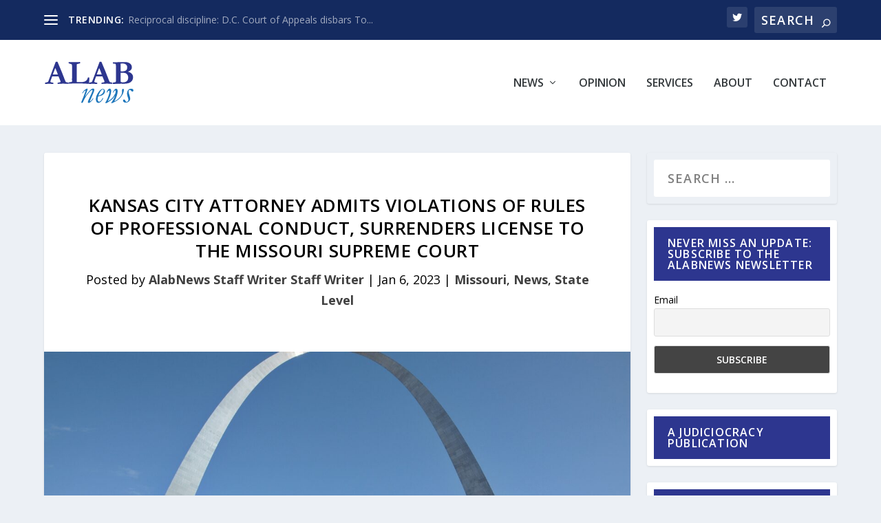

--- FILE ---
content_type: text/css
request_url: https://alabnews.com/wp-content/themes/alabnewstheme/style.css?ver=4.27.4
body_size: -265
content:
/* 
 Theme Name:   alabnewstheme
 Theme URI:    
 Description:  This is a child theme for divi
 Author:       admin
 Author URI:   https://alabnews.com
 Template:     Extra
 Version:      1.0
 License:      GNU General Public License v2 or later
 License URI:  http://www.gnu.org/licenses/gpl-2.0.html

 /* == Add your own styles below this line ==
--------------------------------------------*/



--- FILE ---
content_type: image/svg+xml
request_url: https://storage.googleapis.com/alabnews-bucket/2022/07/anlogo1.svg
body_size: 9170
content:
<?xml version="1.0" encoding="UTF-8"?> <svg xmlns="http://www.w3.org/2000/svg" xmlns:xlink="http://www.w3.org/1999/xlink" version="1.1" id="Layer_1" x="0px" y="0px" width="191px" height="92px" viewBox="0 0 191 92" style="enable-background:new 0 0 191 92;" xml:space="preserve"> <style type="text/css"> .st0{fill:#2D368F;} .st1{fill:#1D76BB;} </style> <text transform="matrix(1 0 0 1 10.1313 -62.5264)" class="st0" style="font-family:'Garamond'; font-size:72px;">ALAB</text> <text transform="matrix(1 0 0 1 49.5 -24.8423)" class="st1" style="font-family:'Garamond'; font-size:72px;">news</text> <text transform="matrix(1 0 0 1 434.0791 -62.9473)"><tspan x="0" y="0" class="st0" style="font-family:'Garamond'; font-size:72px;">A</tspan><tspan x="48.8" y="0" class="st1" style="font-family:'Garamond'; font-size:72px;">n</tspan></text> <path class="st0" d="M2.1,48.8l0.1-2.4c0.4-0.1,1.2-0.3,2.4-0.5c1.8-0.4,2.9-0.7,3.3-0.9s0.9-1,1.4-2l7.1-18.6l8.3-21.8 c0.8,0,1.5,0,2.2,0h1.6l0.3,0.6l6.1,14.5c1.4,3.1,2.6,6.1,3.7,8.9c1.1,2.9,2,5.3,2.8,7.1c0.5,1.1,1.1,2.8,1.9,5 c0.4,1.2,1.1,2.7,1.9,4.5c0.5,1,0.8,1.6,1.1,1.7c0.4,0.4,1.1,0.6,2.1,0.7c0.9,0.1,2,0.4,3.1,0.8c0.1,0.8,0.2,1.3,0.2,1.7 c0,0.2,0,0.4,0,0.8c-1.7,0-3.6-0.1-5.7-0.2c-2.1-0.2-4-0.2-5.6-0.2c-1.9,0-3.2,0-4,0.1l-6,0.3l-1.7,0.1c0-0.8,0-1.6,0.1-2.4l3.9-0.8 c1.2-0.3,1.9-0.5,2-0.7c0.2-0.2,0.4-0.5,0.4-0.8c0-0.3-0.1-0.6-0.2-0.9l-1.4-3.4l-2.8-6.9l-13.4,0c-0.5,1.1-1.5,3.9-3.1,8.3 c-0.4,1.2-0.7,2.1-0.7,2.5c0,0.6,0.2,1,0.5,1.3c0.5,0.4,1.6,0.8,3.1,0.9c0.2,0,1,0.2,2.5,0.4c0,0.8,0,1.4,0,1.8c0,0.3,0,0.5-0.1,0.8 c-1.5,0-4.9-0.2-10.4-0.6l-1.4,0.2c-1.7,0.3-3.4,0.4-5,0.4H2.1z M18.6,29c5.5,0.1,8.7,0.1,9.7,0.1l0.9,0c-0.7-2.1-1.6-4.5-2.7-7.3 s-2-4.9-2.7-6.3L18.6,29z"></path> <path class="st0" d="M51.9,45.9c0.7-0.2,1.8-0.4,3.1-0.6c1.3-0.2,2.1-0.3,2.3-0.3c0.9,0,1.5-0.2,1.8-0.4c0.1-0.6,0.2-1,0.2-1.4 l-0.1-4.5l0.2-4.6v-2.9l0-3.4l-0.1-3.7l0.1-7.8l0-3.6v-0.5c-0.2-2.5-0.3-3.8-0.5-4.1c-0.2-0.2-0.8-0.6-2-0.9c-0.1,0-0.6-0.2-1.3-0.5 c-0.6-0.2-1.1-0.4-1.6-0.5c-0.8-0.2-1.4-0.5-1.7-0.7c0-0.6-0.1-1.1-0.1-1.4c0-0.2,0-0.5,0-0.8C52.7,3,52.9,3,53.1,3 c0.6,0,2.6,0.1,6.1,0.3l5,0L68,3.3c1.6,0,3.7-0.1,6.2-0.3c0.8-0.1,1.2-0.1,1.3-0.1c0.4,0,0.6,0.1,0.7,0.3c0.2,0.3,0.3,0.7,0.3,1.4 c0,0.5-0.1,0.9-0.4,1.2C76,6,75.5,6.1,74.6,6.2l-4.4,1c-0.1,0-0.3,0.1-0.6,0.3c-0.1,0.2-0.2,0.3-0.2,0.4l0,1l-0.1,2.2v0.6v0.4 c0,0.1,0,0.8-0.1,1.9c0,0.3,0,0.6,0,0.9c0,0.4,0,1,0.1,1.9c0.1,1.4,0.1,2.6,0.1,3.7c0,1.2,0,2.6-0.1,4.2c0,0.6,0,1.3,0,2.3 l-0.1,16.7c0,0.7,0.1,1.2,0.4,1.4l3.3,0.1l2.1,0l2.2,0c3.8,0,6.7-0.4,8.9-1.3c1.6-0.7,2.7-1.3,3.2-2c0.8-0.7,1.4-1.5,2-2.3 c0.5-0.8,1.1-2.2,1.7-4.1h1.1c0.6,0,1.2,0,1.9,0.1v1c0,1.7-0.2,4.6-0.6,8.8c-0.2,1.7-0.3,2.7-0.5,3.1c-0.5,0.1-0.9,0.1-1,0.1h-1.3 l-1.8,0c-0.2,0-1.6-0.1-4.2-0.3c-0.5,0-2.7-0.1-6.7-0.2s-7.9-0.2-11.8-0.2l-7.2,0.2c-2.8,0.1-5.4,0.2-7.8,0.4h-0.5 c-0.1,0-0.4,0-0.7,0c0-0.3-0.1-0.5-0.1-0.7C51.6,47.1,51.7,46.3,51.9,45.9z"></path> <path class="st0" d="M95.1,48.8l0.1-2.4c0.4-0.1,1.2-0.3,2.4-0.5c1.8-0.4,2.9-0.7,3.3-0.9s0.9-1,1.4-2l7.1-18.6l8.3-21.8 c0.8,0,1.5,0,2.2,0h1.6l0.3,0.6l6.1,14.5c1.4,3.1,2.6,6.1,3.7,8.9c1.1,2.9,2,5.3,2.8,7.1c0.5,1.1,1.1,2.8,1.9,5 c0.4,1.2,1.1,2.7,1.9,4.5c0.5,1,0.8,1.6,1.1,1.7c0.4,0.4,1.1,0.6,2.1,0.7c0.9,0.1,2,0.4,3.1,0.8c0.1,0.8,0.2,1.3,0.2,1.7 c0,0.2,0,0.4,0,0.8c-1.7,0-3.6-0.1-5.7-0.2c-2.1-0.2-4-0.2-5.6-0.2c-1.9,0-3.2,0-4,0.1l-6,0.3l-1.7,0.1c0-0.8,0-1.6,0.1-2.4l3.9-0.8 c1.2-0.3,1.9-0.5,2-0.7c0.2-0.2,0.4-0.5,0.4-0.8c0-0.3-0.1-0.6-0.2-0.9l-1.4-3.4l-2.8-6.9l-13.4,0c-0.5,1.1-1.5,3.9-3.1,8.3 c-0.4,1.2-0.7,2.1-0.7,2.5c0,0.6,0.2,1,0.5,1.3c0.5,0.4,1.6,0.8,3.1,0.9c0.2,0,1,0.2,2.5,0.4c0,0.8,0,1.4,0,1.8c0,0.3,0,0.5-0.1,0.8 c-1.5,0-4.9-0.2-10.4-0.6l-1.4,0.2c-1.7,0.3-3.4,0.4-5,0.4H95.1z M111.6,29c5.5,0.1,8.7,0.1,9.7,0.1l0.9,0c-0.7-2.1-1.6-4.5-2.7-7.3 s-2-4.9-2.7-6.3L111.6,29z"></path> <path class="st0" d="M145.8,49.1l0.1-2.8c0.6-0.1,1.2-0.3,2-0.4c1.5-0.2,2.8-0.5,3.7-0.9c0.3-0.5,0.5-1.1,0.6-1.5 c0.2-1.3,0.3-3.2,0.3-5.8l-0.1-14.9c0-1.5-0.1-5.6-0.2-12.1c0-1.8-0.2-2.8-0.4-3.3c-0.1-0.1-0.2-0.3-0.4-0.4 c-0.4-0.3-1.1-0.4-2.1-0.5c-0.4,0-1.6-0.2-3.4-0.4l-0.1-2.5l7.9-0.2L165.3,3l1.4,0c0.3,0,0.6,0,0.8,0c0.2,0,0.9,0,1.9,0h2.2 c1.8,0,3.7,0.2,5.8,0.8c0.7,0.2,1.7,0.6,2.9,1.2s2.2,1.4,3.1,2.3c0.9,0.9,1.5,2,2,3.1c0.4,1.1,0.6,2.4,0.6,3.7 c0,1.4-0.3,2.7-0.9,3.8c-0.6,1.1-1.6,2.2-2.9,3.1c-0.7,0.5-2.2,1.2-4.5,2.3c3.5,0.8,6.2,2.3,8.1,4.4c1.9,2.1,2.8,4.5,2.8,7.1 c0,1.5-0.3,3.2-0.9,4.9c-0.4,1.3-1.1,2.4-2.1,3.5c-1.3,1.4-2.7,2.5-4.2,3.2c-1.5,0.7-3.5,1.3-6.2,1.8c-1.3,0.2-3.3,0.4-6,0.4l-6-0.1 c-2.5,0-5.5,0.1-9,0.4C153.1,48.8,150.3,48.9,145.8,49.1z M162.2,22.4c0.9,0.1,2,0.2,3.3,0.2c3.5,0,6.2-0.7,8-2 c1.8-1.3,2.7-3.5,2.7-6.7c0-2.2-0.9-4.1-2.6-5.6c-1.7-1.5-4.3-2.2-7.7-2.2c-1,0-2.3,0.1-3.9,0.4c0,0.5,0,1.3,0.1,2.3 c0.1,2,0.2,4.8,0.2,8.4l0,3C162.2,20.6,162.2,21.4,162.2,22.4z M162.6,44.8c1.5,0.6,2.9,0.9,4.3,0.9c2.7,0,4.9-0.4,6.5-1.2 s2.9-1.9,3.7-3.4c0.8-1.5,1.2-3.3,1.2-5.4c0-2.2-0.4-4.1-1.3-5.4c-1.2-1.9-2.6-3.1-4.3-3.8c-1.7-0.6-4.2-1-7.5-1 c-1.5,0-2.5,0.1-3.1,0.3v4.3l0,5.2l0.1,8.1C162.3,43.9,162.4,44.3,162.6,44.8z"></path> <path class="st1" d="M88.1,63.4c0-0.2-0.1-0.3-0.2-0.4c-0.1-0.1-0.2-0.1-0.3-0.1c-1.2,0-3.1,1.9-5.7,5.8c-0.3,0-0.4,0-0.6,0 c-0.1,0-0.4,0-0.7,0c0.5-1,1.3-2.2,2.4-3.7c1.1-1.5,2.3-2.7,3.5-3.7c1.3-1,2.4-1.7,3.6-2.2c0.4-0.2,0.7-0.2,1-0.2c0.1,0,0.3,0,0.5,0 c0.4,0.4,0.6,0.9,0.6,1.3c0,0.3,0,0.6-0.1,0.8c-0.1,0.3-0.2,0.7-0.4,1.3c-0.7,2-1.2,3.4-1.5,4.3l-2,5.2c-0.5,1.2-0.9,2.5-1.4,3.8 c0.2-0.2,0.4-0.5,0.5-0.7c2.2-3.2,4.5-6.2,7.1-9.2s4.6-4.9,6.2-5.9c1.2-0.7,2.3-1.1,3.3-1.1c0.8,0,1.4,0.2,1.9,0.7 c0.4,0.4,0.7,1,0.7,1.7c0,0.4,0,0.8-0.1,1.2c-0.2,0.9-0.5,2.1-1.1,3.7c-0.6,1.6-2,5-4.4,10.4l-3.5,8.1l-0.1,0.5 c0,0.1,0.1,0.4,0.2,0.6c1.3-0.3,3.3-2.4,5.9-6.3l1.4,0c-0.7,1.3-1.9,3-3.6,5.1c-1.3,1.6-2.7,2.8-4.1,3.7c-0.8,0.5-1.7,0.7-2.6,0.7 c-0.6,0-1-0.1-1.3-0.4s-0.4-0.5-0.4-0.8c0-1.2,0.6-3.2,1.8-5.8l5.1-11.1l2-4.7c0.4-1,0.7-1.7,0.8-2.1c0.1-0.4,0.1-0.8,0.1-1.2 c0-0.3-0.1-0.5-0.2-0.7c-0.2-0.2-0.4-0.3-0.6-0.3c-0.4,0-0.8,0.2-1.3,0.5c-1.7,1-3.6,2.8-5.7,5.3c-3,3.6-5,6.2-6,7.8 c-2.5,3.9-4.6,7.9-6.4,11.9c-0.3,0.7-0.6,1.1-1,1.4c-0.5,0.1-0.9,0.1-1.1,0.1c-0.3,0-0.8-0.1-1.4-0.2c-0.1-0.2-0.1-0.3-0.1-0.5 c0-0.2,0.1-0.6,0.4-1.3c0.5-1.5,1.8-4.7,3.8-9.6l0.8-1.9L88.1,63.4z"></path> <path class="st1" d="M114.7,75.1c-0.8,2.1-1.2,4.3-1.2,6.4c0,1.6,0.4,2.9,1.1,3.8c0.5,0.7,1.2,1,2,1c0.5,0,1-0.1,1.4-0.3 c0.9-0.4,1.6-1,2.2-1.6s1.3-1.4,2-2.4c0.7-1,1.2-2.1,1.7-3.3h0.5c0.3,0,0.6,0,0.9,0.1c-0.7,2.6-2.4,5.2-5.2,7.7 c-1.7,1.6-3.5,2.3-5.4,2.3c-1.2,0-2.3-0.6-3.2-1.7c-1.1-1.5-1.7-3.5-1.7-6.1c0-1.1,0.2-2.5,0.5-4c0.3-1.6,0.7-2.9,1.2-3.9 c0.7-1.6,1.5-3.2,2.4-4.6l2.7-3.9c1.8-1.9,2.7-2.9,3-3.1c0.8-0.7,1.6-1.2,2.5-1.6c0.8-0.4,1.7-0.5,2.6-0.5c1.1,0,2.2,0.5,3,1.4 s1.3,2.2,1.3,3.6c0,1.3-0.3,2.6-1,3.8s-1.4,2.2-2.2,2.8l-2.9,1.9c-0.3,0.2-1.2,0.5-2.6,0.9S116.9,74.6,114.7,75.1z M115.3,73.3 c0.8,0,1.9-0.3,3.5-0.9c0.9-0.3,2-1,3.4-1.9c0.6-0.4,1.2-1,1.9-1.9c0.7-0.9,1.3-1.8,1.7-2.8c0.4-1,0.6-2,0.6-3 c0-0.7-0.2-1.2-0.6-1.7c-0.4-0.4-0.8-0.7-1.3-0.7c-0.6,0-1.4,0.4-2.2,1.1c-1.5,1.3-3,3.4-4.6,6.4C116.4,70.1,115.6,71.9,115.3,73.3z "></path> <path class="st1" d="M133.4,67.2l-0.9-0.4c0.6-2.1,1.5-4,2.8-5.5c1.2-1.6,2.5-2.4,3.7-2.4c0.9,0,1.7,0.4,2.3,1.2 c0.6,0.8,0.9,2.2,0.9,4.3c0,2.2-0.5,4.9-1.5,8c-1,3.1-2.9,7.4-5.7,12.8c1.3-0.5,2.8-1.3,4.6-2.6c2.5-1.8,4.6-3.7,6.4-5.8 c0.8-1,1.8-2.5,3-4.4c1.1-2,1.8-3.3,2.1-4c0.4-1.4,0.7-2.7,0.7-4c0-0.6-0.1-1.1-0.4-1.4c-0.2-0.2-0.4-0.4-0.6-0.4 c-0.3,0-0.6,0.1-0.9,0.3c-0.4,0.3-0.9,0.7-1.3,1.4l-1.8,3l-1-0.5c0.9-1.9,1.7-3.4,2.5-4.4c1.1-1.5,1.9-2.4,2.6-2.8 c0.6-0.4,1.2-0.5,1.6-0.5c1,0,1.7,0.3,2.2,0.9c0.8,0.9,1.2,2.5,1.2,4.8c0,2.1-0.6,5.2-1.9,9.2s-3,7.8-5,11.5c4.4-1.9,8.4-5,12.1-9.3 c2.8-3.3,4.1-6.9,4.1-11c0-0.2,0-1-0.1-2.5c0-0.8,0.2-1.6,0.5-2.3s0.8-1.1,1.4-1.1c0.6,0,1.1,0.2,1.5,0.6c0.4,0.4,0.6,0.9,0.6,1.6 c0,2.2-0.6,4.7-1.7,7.4s-3.1,5.7-5.8,9c-1.9,2.3-4.3,4.4-7.2,6.2c-1.8,1.1-4.7,2.7-9,4.7c-1.3,0.4-2.1,0.7-2.2,0.7 c-0.2,0-0.5-0.1-0.9-0.3c0-0.4,0-0.6,0.1-0.7s0.3-0.4,0.7-0.8c2.1-3.2,3.8-6,5-8.5c1.2-2.5,2-4.4,2.3-5.8c-1.9,3.1-3.7,5.5-5.3,7 c-2.3,2.2-5.6,4.6-10,7.3c-2,1.2-3.4,1.8-4.4,1.8c-0.2,0-0.4-0.1-0.5-0.2s-0.2-0.3-0.2-0.5c0-0.3,0-0.6,0.1-0.9 c0-0.1,0.5-0.9,1.4-2.5c1.6-2.9,2.7-5.2,3.4-7c1.3-3.2,2.3-6.1,3-8.7c0.5-1.9,0.7-3.4,0.7-4.5c0-0.7-0.1-1.2-0.4-1.6 c-0.2-0.2-0.5-0.4-0.8-0.4c-0.4,0-0.8,0.3-1.3,0.8S134.5,65.2,133.4,67.2z"></path> <path class="st1" d="M169.4,81.7c1.2,0,2.1,0.9,2.9,2.7c0.4,0.9,0.7,1.5,1.1,1.8c0.3,0.3,0.8,0.5,1.3,0.5c1,0,2-0.5,2.9-1.4 c0.7-0.7,1.1-1.8,1.1-3.2c0-1.1-0.4-2.8-1.2-5.1c-1.1-3.3-1.7-5.8-1.7-7.7c0-2.7,0.7-5.1,2.2-7.2c1.5-2.1,3.8-3.1,6.9-3.1 c1.3,0,2.4,0.4,3.2,1.1c0.8,0.7,1.2,1.6,1.2,2.6c0,0.7-0.2,1.3-0.6,1.7c-0.4,0.4-0.8,0.7-1.3,0.7c-1,0-2-0.5-2.8-1.5 c-0.8-1-1.4-1.6-1.7-1.7c-0.3-0.1-0.7-0.2-1.3-0.2c-0.7,0-1.2,0.3-1.7,0.8s-0.8,1.2-0.8,2c0,1.9,0.6,4.5,1.7,7.9 c1.1,3.4,1.7,6,1.7,7.9c0,1.2-0.4,2.4-1.1,3.6s-1.9,2.3-3.4,3.1c-1.6,0.9-3.2,1.3-4.8,1.3c-2,0-3.4-0.4-4.4-1.3s-1.5-1.9-1.5-3 c0-0.7,0.2-1.3,0.6-1.7C168.3,81.9,168.8,81.7,169.4,81.7z"></path> <text transform="matrix(1 0 0 1 421.4472 91.8751)" class="st0" style="font-family:'Garamond-Bold'; font-size:72px;">A</text> <g> <polygon class="st1" points="497.2,81.9 507.6,69.5 504.4,66 494,78.4 "></polygon> <polygon class="st1" points="515.8,78.8 505.4,67.2 502.4,70.9 512.8,82.5 "></polygon> </g> <g> <polygon class="st0" points="497.1,67.6 507.2,55.5 504.1,52 494,64.1 "></polygon> <polygon class="st0" points="515.2,64.6 505.1,53.2 502.1,56.8 512.2,68.1 "></polygon> </g> <text transform="matrix(1 0 0 1 463.4346 62.0869)" class="st1" style="font-family:'Garamond-Italic'; font-size:72px;">n</text> </svg> 

--- FILE ---
content_type: image/svg+xml
request_url: https://abusivediscretion.com/wp-content/uploads/2022/07/ad-favicon-v4.3-1.svg
body_size: 280
content:
<?xml version="1.0" encoding="UTF-8"?> <svg xmlns="http://www.w3.org/2000/svg" id="Layer_1" viewBox="0 0 65.5 34.7"><defs><style>.cls-1{fill:#1d76bb;}.cls-2{fill:#2d368f;}</style></defs><g><polygon class="cls-2" points="65.5 13.9 61.3 18.2 53.1 8.6 44.6 17.2 40.9 12.8 53.7 0 65.5 13.9"></polygon><polygon class="cls-2" points="40.9 12.8 53.7 0 65.5 13.9 61.3 18.2 53.1 8.5 44.6 17.1 40.9 12.8"></polygon><polygon class="cls-1" points="40.9 25.3 53.7 12.5 65.5 26.4 61.3 30.7 53.1 21.1 44.6 29.7 40.9 25.3"></polygon></g><g><path class="cls-2" d="M9.5,32.1c-1.2,1.2-2.8,2.3-5,2.3s-4.5-1.9-4.5-4,1.7-3.7,3.8-4.2c1.4-.5,3.5-.7,5.4-.9v-.5c0-1.2-.7-1.9-2.4-1.9s-3.5,.5-5.4,1.4l1.2-4.4c1.2-.5,2.8-.9,5-.9,3.8,0,6.1,1.9,6.1,5.4v9.4l-4.3,.9v-2.6h0Zm-2.8-1.4c.9,0,1.9-.5,2.6-.9v-2.1c-.9,0-2.1,.2-2.6,.5-1.2,.2-1.7,.5-1.7,1.4s.7,1.2,1.7,1.2Z"></path><path class="cls-2" d="M27.7,32.3c-.9,1.2-2.6,2.1-4.3,2.1-4.3,0-6.9-3.7-6.9-7.7s2.6-7.7,6.9-7.7,3.3,.7,4,1.4V10.8h5v22.7l-4.7,.7v-1.9h0Zm-2.8-2.3c1.2,0,2.1-.7,2.8-1.6v-3.7c-.7-.9-1.7-1.6-2.8-1.6-1.9,0-3.3,1.6-3.3,3.5,0,2.1,1.4,3.5,3.3,3.5Z"></path></g></svg> 